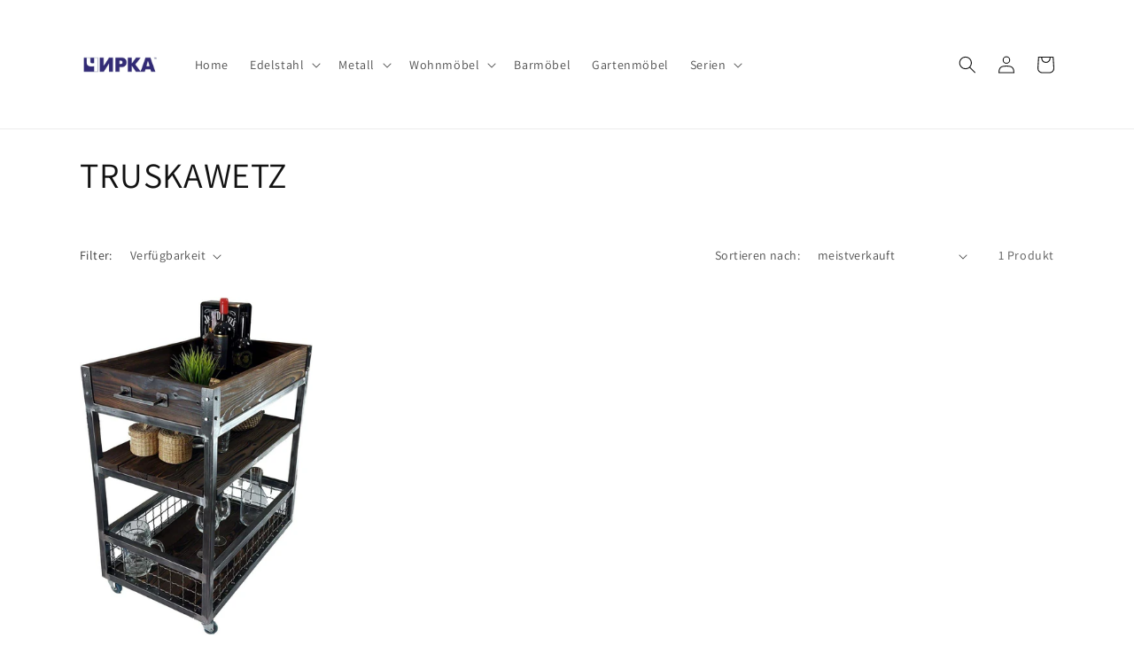

--- FILE ---
content_type: text/javascript
request_url: https://cdn.shopify.com/extensions/019b6fc0-23df-75be-9b64-d67d1e2bf9e7/fokkio-country-detector-22/assets/consts.js
body_size: -507
content:
export const FOKKIO_MESSAGE_PATTERN = "fokkio-country-detector-widget:";
export const FOKKIO_COKKIES_CLOSE_NOTIFICATION_NAME = "fokkio-notification-was-closed";
export const FOKKIO_IFRAME_ID = "country_detector_fokkio_widget";
export const FOKKIO_IFRAME_HOLDER_ID = "country_detector_fokkio_widget_holder";
export const REDIRECTION_POPUP_EVENT = "show_redirection_popup";
export const BLOCK_SCREEN_EVENT = "show_unavailable_popup";
export const STICKY_BAR_EVENT = "show_redirection_sticky_bar";
export const AUTOMATIC_REDIRECT_EVENT = "automatic_redirect";
